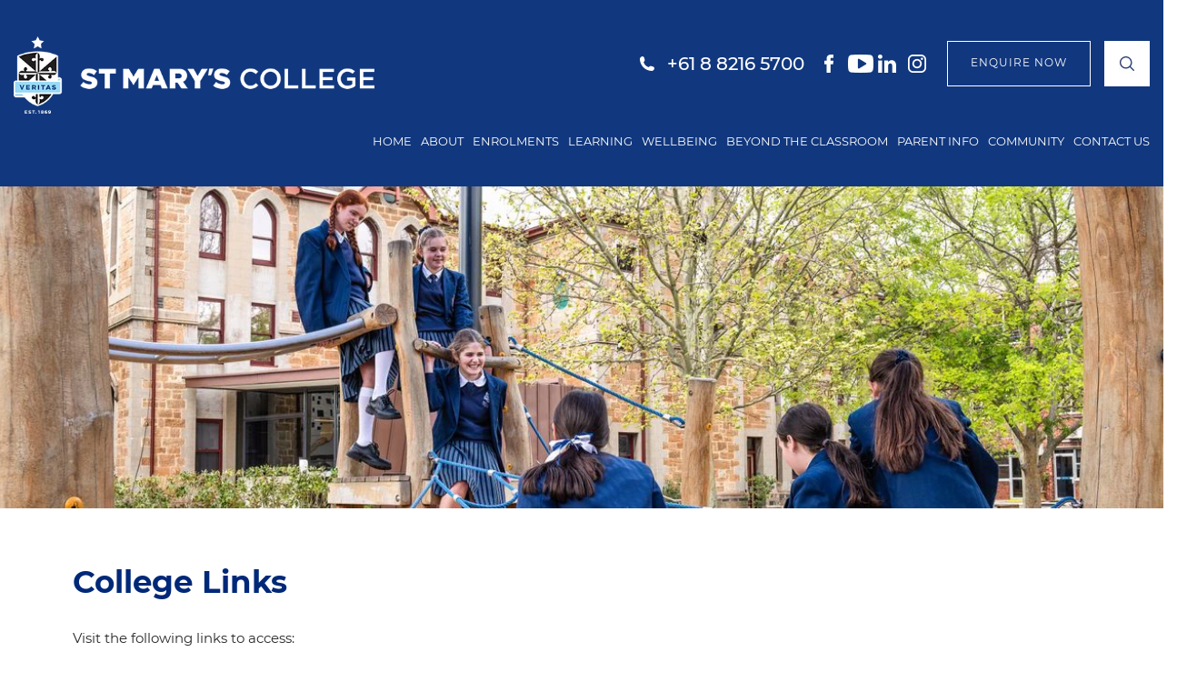

--- FILE ---
content_type: text/html; charset=UTF-8
request_url: https://www.stmarys.sa.edu.au/college-links.html
body_size: 11365
content:
<!DOCTYPE html><html lang="en" class=" twc-no-js"><head><meta http-equiv="Content-Language" content="en_AU" ><meta property="og:title" content="College Links | St Mary's College" ><meta name="description" content="COLLEGE LINKS" ><meta property="og:description" content="COLLEGE LINKS" ><meta property="og:url" content="https://www.stmarys.sa.edu.au/college-links.html" ><meta http-equiv="Content-Type" content="text/html; charset=utf-8" ><meta http-equiv="X-UA-Compatible" content="IE=edge" ><meta name="viewport" content="width=device-width, initial-scale=1" ><meta http-equiv="pragma" content="no-cache" ><meta name="keywords" content="" ><meta name="location" content="AU" ><meta name="robots" content="INDEX, FOLLOW" ><meta property="og:site_name" content="St Mary's College Adelaide" ><meta property="fb:admins" content="StMarysCollegeAdelaide" ><link href="https://www.stmarys.sa.edu.au/college-links.html" rel="canonical" ><link href="/favicon.ico" rel="shortcut icon" ><link href="/rss.xml" rel="alternate" type="application/rss+xml" title="RSS" ><link href="https://assets.cdn.thewebconsole.com/" rel="dns-prefetch" ><link href="https://assets.cdn.thewebconsole.com/" rel="preconnect" crossorigin="1" ><link href="/baseapp/min/?f=/css/web/global.css,/css/responsive/page.css&amp;version=7.0.2z8" media="print" rel="stylesheet" type="text/css" onload='this.media="screen";this.onload=null;'><noscript><link media="screen" href='/baseapp/min/?f=/css/web/global.css,/css/responsive/page.css&version=7.0.2z8' rel='stylesheet'/></noscript><style type="text/css" media="screen"><!--
.twc-nopadding{padding:0!important}.twc-nomargin{margin:0!important}.twc-pull-right{float:right!important}.twc-pull-left{float:left!important}.twc-flexed-sm{display:flex;display:-webkit-box;display:-moz-box;display:-ms-flexbox;display:-webkit-flex}.twc-flexed-sm-row{flex-wrap:wrap;flex-direction:row}.twc-bg-image-cover,.twc-bg-cover-img-container{background-repeat:no-repeat;background-size:cover;background-clip:content-box;-webkit-background-size:cover;-moz-background-size:cover;-o-background-size:cover}.twc-bg-cover-img-container img.twc-flex-img{visibility:hidden}.img-wrapper-container.twc-align-right img.img-responsive{float:right!important}.img-wrapper-container.twc-align-center img.img-responsive{margin:0 auto!important}.twc-section-row .twc-section-col-inner{width:100%}.twc-section-row.twc-flexed .twc-section-col{display:flex;display:-webkit-box;display:-moz-box;display:-ms-flexbox;display:-webkit-flex}.twc-grid-row .twc-grid-col-inner{width:100%}.twc-grid-row .sec-md{padding-top:0;padding-bottom:0}.twc-grid-row.twc-flexed .twc-grid-col{display:flex;display:-webkit-box;display:-moz-box;display:-ms-flexbox;display:-webkit-flex}.twc-btngroup-container a.twc-btn.btn-hoverable:hover span.maintext,.twc-btngroup-container a.twc-btn.btn-hoverable span.hoverText{display:none!important;visibility:hidden!important}.twc-btngroup-container a.twc-btn.btn-hoverable:hover span.hoverText{display:inline-block!important;visibility:visible!important}.twc-btngroup-container .btn-group-align-right{text-align:right}.twc-btngroup-container .btn-group-align-center{text-align:center}.twc-btngroup-container a.twc-btn{overflow:hidden}.twc-btngroup-container a.twc-btn span.btntext{white-space:normal}div.twc-tabgroup-container div.twc-tab-content{border:none;padding:15px}div.twc-tabgroup-container div.twc-tab-content-list.slick-slider{user-select:auto;-webkit-user-select:auto}div.twc-tabgroup-container div.twc-tab-content-list{border:solid 1px #eee;border-width:0 1px 1px}div.twc-tabgroup-container div.twc-tab-title-list-container{border:solid 1px #eee;border-width:0 0 1px}div.twc-tabgroup-container div.twc-tab-title.twc-tab-active{background:#fff!important;margin-bottom:-1px}div.twc-tabgroup-container div.twc-tab-title{display:inline-block;vertical-align:middle;background:#f3f3f3;border:solid 1px #eee;border-width:1px 1px 0;padding:8px;text-align:center;cursor:pointer}div.twc-tabgroup-container div.twc-tab-title a{color:#337ab7}div.twc-tabgroup-container div.twc-tab-title a:hover{text-decoration:none}div.twc-tabgroup-container .twc-tab-title-list-container .slick-arrow{background:#ccc;z-index:1;font-size:12px;color:#fff;line-height:0;font-family:Arial;font-weight:700;background-image:none}div.twc-tabgroup-container .twc-tab-title-list-container .slick-prev{left:0}div.twc-tabgroup-container .twc-tab-title-list-container .slick-next{right:0}div.twc-tabgroup-container .twc-tab-title-list-container .slick-next.slick-disabled,div.twc-tabgroup-container .twc-tab-title-list-container .slick-prev.slick-disabled{opacity:0}div.twc-tabgroup-container.layout-title-fit .twc-tab-title-list-container{display:table;width:100%;table-layout:fixed}div.twc-tabgroup-container.layout-title-fit .twc-tab-title-list-container .twc-tab-title{display:table-cell;word-break:break-word}.twc-slidergroup-container .slide-content{min-height:100%}.twc-slidergroup-container .twc-flexed-slide > .slide-content{width:100%}.twc-slidergroup-container .twc-slider-arrow{background:#ccc;height:20px;border-radius:10px;color:#000;font-weight:700}.twc-slidergroup-container .twc-slider-arrow.twc-slider-arrow-left:before{content:'<';color:inherit;font-size:14px;font-family:inherit}.twc-slidergroup-container .twc-slider-arrow.twc-slider-arrow-right:before{content:'>';color:inherit;font-size:14px;font-family:inherit}.twc-slidergroup-container .twc-slider-arrow:hover,.twc-slidergroup-container .twc-slider-arrow:focus{color:#000}.twc-slider-content-list.twc-slider-init{white-space:nowrap;overflow-y:hidden}.twc-slider-content-list.twc-slider-init > .twc-slider-content{display:inline-block;vertical-align:top;white-space:normal}.twc-slider-content-list.twc-slider-init.twc-slider-flexed{display:-moz-flex;display:-webkit-flex;display:-ms-flex;display:flex}.twc-slider-content-list.twc-slider-init.twc-slider-flexed > .twc-slider-content{-webkit-flex:0 0 auto;-ms-flex:0 0 auto;flex:0 0 auto;max-width:100%}.twc-no-js .lazyload:not([data-bg]){display:none!important}img.lazyload:not([src]){visibility:hidden!important}@media (min-width: 768px){.twc-hide-desktop{display:none!important;visibility:hidden!important}.twc-flexed.twc-flexed-reverse{flex-direction:row-reverse}.twc-pull-right{clear:right!important}.twc-pull-left{clear:left!important}.twc-flexed .container-empty{min-height:200px}.section-container-inner.twc-bg-scroll-parallax,.grid-container-inner.twc-bg-scroll-parallax{background-attachment:scroll}}@media (min-width: 992px){.sso-container{max-width:450px}.section-container-inner.twc-bg-scroll-parallax,.grid-container-inner.twc-bg-scroll-parallax{background-attachment:fixed}.twc-flexed{display:flex;display:-webkit-box;display:-moz-box;display:-ms-flexbox;display:-webkit-flex}.twc-flexed.twc-flexed-reverse{flex-direction:row-reverse}.twc-flexed.twc-flexed-reverse .twc-pull-right{clear:right!important}.twc-flexed.twc-flexed-reverse .twc-pull-left{clear:left!important}.container-fixed-content .twc-section-row{width:970px;margin-right:auto;margin-left:auto}.twc-md-nopadding-left{padding-left:0!important}.twc-md-nopadding-right{padding-right:0!important}}@media (min-width: 1200px){.container-fixed-content .twc-section-row{width:1170px}}@media (max-width: 767px){.twc-hide-mobile{display:none!important;visibility:hidden!important}}.container.cmsbody,#defaultTwcPageContainer,.container-fluid.columns .container,.container.columns .container{margin-right:auto;margin-left:auto;padding-left:0;padding-right:0;width:100%!important}.container-fluid.columns .col-md-12{padding-left:0;padding-right:0}#cmsbody .passwordProtectedPage{margin:0 auto}.divider-container hr{margin-top:0;margin-bottom:0}img-comparison-slider svg{width:6rem}img-comparison-slider .before,img-comparison-slider .comparehandle{display:none}img-comparison-slider.rendered .before,img-comparison-slider.rendered .comparehandle{display:inherit}.twc-no-js img-comparison-slider{display:table;width:100%}.twc-no-js img-comparison-slider figure{display:table-cell!important;width:50%;vertical-align:top}@media (min-width: 992px){.row-100 > .col-md-12,.row-100 > .col-md-11,.row-100 > .col-md-10{width:100%}.row-100 > .col-md-9{width:90%}.row-100 > .col-md-8{width:80%}.row-100 > .col-md-7{width:70%}.row-100 > .col-md-6{width:60%}.row-100 > .col-md-5{width:50%}.row-100 > .col-md-4{width:40%}.row-100 > .col-md-3{width:30%}.row-100 > .col-md-2{width:20%}.row-100 > .col-md-1{width:10%}}
--></style><title>College Links | St Mary's College</title><link href="https://assets.cdn.thewebconsole.com/S3WEB4810/l/css-bundle3.min.css" rel="stylesheet" type="text/css"><script src="https://assets.cdn.thewebconsole.com/S3WEB4810/l/js-bundle.min.js" type="text/javascript"></script><script type="text/javascript">
	var _rys = jQuery.noConflict();
	_rys("document").ready(function(){	
		_rys(window).scroll(function () {
			if (_rys(this).scrollTop() > 105) {
				_rys('.header-abs-menu').addClass("f-nav");
				_rys('.header-abs-top').addClass("f-lang");
			} else {
				_rys('.header-abs-menu').removeClass("f-nav");
				_rys('.header-abs-top').removeClass("f-lang");
			}
		});
	});
</script><!-- Facebook Pixel Code --><script>

!function(f,b,e,v,n,t,s)

{if(f.fbq)return;n=f.fbq=function(){n.callMethod?

n.callMethod.apply(n,arguments):n.queue.push(arguments)};

if(!f._fbq)f._fbq=n;n.push=n;n.loaded=!0;n.version='2.0';

n.queue=[];t=b.createElement(e);t.async=!0;

t.src=v;s=b.getElementsByTagName(e)[0];

s.parentNode.insertBefore(t,s)}(window,document,'script',

'https://connect.facebook.net/en_US/fbevents.js');

fbq('init', '786776155047047');

fbq('track', 'PageView');

</script><noscript><img height="1" width="1" src="https://www.facebook.com/tr?id=786776155047047&amp;ev=PageView&amp;noscript=1"></noscript><!-- End Facebook Pixel Code --><style>body{background-color:#FFFFFF;color:#666666;font-family:Montserrat;font-size:14px;line-height:150%;letter-spacing:normal;text-align:left;}h1{color:#002878;font-family:Montserrat;font-size:34px;font-style:normal;font-weight:700;line-height:125%;letter-spacing:normal;text-align:left;text-indent:0;}h2{color:#002878;font-family:Montserrat;font-size:24px;line-height:125%;letter-spacing:0;text-indent:0;}h3{color:#002878;font-family:Montserrat;font-size:18px;font-weight:normal;line-height:125%;letter-spacing:0;text-indent:0;}h4{color:#002878;font-family:Montserrat;font-size:16px;line-height:auto;letter-spacing:0;text-indent:0;}h5{color:#333333;font-family:initial;font-size:0.83em;font-style:normal;font-weight:normal;line-height:auto;letter-spacing:0;text-align:left;text-indent:0;}h6{font-family:initial;font-size:0.80em;font-style:normal;font-weight:normal;line-height:inherit;letter-spacing:0;text-align:left;text-indent:0;}.btn,.twc-btn-group .twc-btn{color:#A5D9F5;background-color:#002878;border-style:solid;border-width:0px;border-radius:0px;-webkit-border-radius:0px;-moz-border-radius:0px;padding-top:20px;padding-bottom:20px;padding-left:60px;padding-right:60px;margin-top:0px;margin-bottom:0px;margin-left:0px;margin-right:0px;font-family:Montserrat;font-size:16px;font-style:normal;font-weight:bold;line-height:100%;letter-spacing:0;text-align:center;text-decoration:none;}.btn span,.twc-btn-group .twc-btn span.btntext{color:#A5D9F5;font-family:Montserrat;font-size:16px;font-style:normal;font-weight:bold;line-height:100%;letter-spacing:0;text-align:center;text-decoration:none;}.btn:hover{color:#002878;background-color:#A5D9F5;}.twc-btn-group .twc-btn:hover{background-color:#A5D9F5;}.twc-btn-group .twc-btn:hover span.btntext{color:#002878;}.twc-btn-group>.twc-btn:first-child:not(:last-child):not(.dropdown-toggle),.twc-btn-group>.twc-btn:last-child:not(:first-child):not(.dropdown-toggle),.twc-btn-group>.twc-btn:not(:first-child):not(:last-child):not(.dropdown-toggle){border-radius:0px;-webkit-border-radius:0px;-moz-border-radius:0px;}.image-module-container .img-wrapper-container div{padding-top:0px;padding-bottom:0px;padding-left:0px;padding-right:0px;}.textimage .caption{padding-top:0px;padding-bottom:0px;padding-left:0px;padding-right:0px;}div.columns.parallax-section,div.container-fixed-content.parallax-section{background-attachment:fixed;background-size:100%;}a { color:#1D4289;}a:hover { color:#97DAF8;}@media only screen and (max-width: 767px){h2{line-height:125%;}}</style><script type="text/twc-module" id="___twcgtmscript" class="twc-lazyload" data-run-on="device">
    //<!--
(function(w,d,s,l,i){w[l]=w[l]||[];w[l].push({'gtm.start':
new Date().getTime(),event:'gtm.js'});var f=d.getElementsByTagName(s)[0],
j=d.createElement(s),dl=l!='dataLayer'?'&l='+l:'';j.async=true;j.src=
'https://www.googletagmanager.com/gtm.js?id='+i+dl;f.parentNode.insertBefore(j,f);
})(window,document,'script','dataLayer','GTM-NVS2KQSW');    //--></script><script type="text/javascript">
    //<!--
if(document.documentElement){document.documentElement.classList.remove("twc-no-js");document.documentElement.classList.add("twc-js")}!function(e,t,o){var s;e.document&&e.document.createElement&&((s=e.TOOLBOX||{}).staticBase=s.staticBase||o,(e.TOOLBOX=s).loadModules&&"function"==typeof s.loadModules&&s.loadModulesVersion||(s._loadModules||(s._loadModules=[]),s.loadModules=function(){s._loadModules.push(arguments)},o=document.getElementsByTagName("script"),e=document.createElement("script"),t.match(/[?&]version=([^&]+)/)&&(s.releaseVersion=t.match(/[?&]version=([^&]+)/)[1]),e.setAttribute("src",t),e.setAttribute("type","text/javascript"),o[0].parentNode.appendChild(e)))}(window,"/baseapp/scripts/web/lm.min.js?version=7.0.2z8","https://assets.cdn.thewebconsole.com/static");
var twcInitLmModules=[];if(document.documentElement&&document.documentElement.getAttribute('data-lm'))twcInitLmModules=document.documentElement.getAttribute('data-lm').split(' ')
TOOLBOX.loadModules(['visitorTracking','twcLazyLoad'].concat(twcInitLmModules));    //--></script><script type="text/javascript" src="/baseapp/min/?f=/scripts/domload.js,/scripts/web/general_scripts.js&amp;version=7.0.2z8"></script><script type="text/twc-module" id="gtm" class="twc-lazyload" data-run-on="device">
    //<!--
(function(e,t,a,n,g,o){
e[n]=e[n]||[],e[o]||(e[o]=function(){e[n].push(arguments)}),o=t.getElementsByTagName(a)[0],
a=t.createElement(a),g=g?"?id="+g:"",a.src=
"https://www.googletagmanager.com/gtag/js"+g,o.parentNode.insertBefore(a,o)
})(window,document,"script","dataLayer",'G-5PV9GLQ5FG',"gtag");
gtag('js',new Date());gtag('config','G-5PV9GLQ5FG');gtag('config','G-H892Y569CZ',{"groups":"twc","user_properties":{"twc_website_id":"4810"}});    //--></script></head><body style="margin:0px; text-align:left;"><a name="top" id="top"></a><header class="m-height-in"><div class="header-abs-top"><div class="container-fluid"><div class="row"><div class="col-lg-4 col-md-4 hidden-sm hidden-xs wow fadeInLeft"><div class="logo"><a href="/" title=""><img src="https://assets.cdn.thewebconsole.com/S3WEB4810/l/logo3.png" alt=""></a></div></div><div class="col-lg-8 col-md-8 col-sm-12 col-xs-12 wow fadeInUp"><div class="t-section"><div class="t-phone"><a href="tel:61882165700" title="">+61 8 8216 5700</a></div><div class="social wow fadeInUp"><ul class="sociallinks"><li class="sociallink facebook"><a class="facebook" href="https://www.facebook.com/StMarysCollegeAdelaide" target="_blank" title="Facebook">facebook</a></li><li class="sociallink youtube"><a class="youtube" href="https://www.youtube.com//channel/UC-46O9e9Bw4iW4PIQ2SenGQ/featured?view_as=subscriber" target="_blank" title="YouTube">youtube</a></li><li class="sociallink linkedin"><a class="linkedin" href="https://www.linkedin.com/school/st-mary-s-college-adelaide/" target="_blank" title="Linked In">linkedin</a></li><li class="sociallink instagram"><a class="instagram" href="https://instagram.com/stmaryscollegeadelaide" target="_blank" title="Instagram">instagram</a></li></ul><div class="clearfloat"></div></div><div class="btn-enquire"><a href="/enquire-now.html" title="">ENQUIRE NOW</a></div><div class="t-search"><a href="/process/actions/search.html" title=""><img src="https://assets.cdn.thewebconsole.com/S3WEB4810/l/icn-t-search3.gif" alt=""></a></div></div><div class="language-translate"><div id="google_translate_element"></div><script type="text/javascript">
              function googleTranslateElementInit() {
                new google.translate.TranslateElement({pageLanguage: 'en'}, 'google_translate_element');
              }
            </script><script type="text/javascript" src="//translate.google.com/translate_a/element.js?cb=googleTranslateElementInit"></script></div></div><div class="clearfloat"></div></div></div></div><div class="header-abs-menu"><div class="container-fluid"><div class="row"><div class="col-lg-3 col-md-3 col-sm-12 col-xs-12 wow fadeInLeft"><div class="logo logo-menu"><a href="/" title=""><img src="https://assets.cdn.thewebconsole.com/S3WEB4810/l/logo3.png" alt=""></a></div></div><div class="col-lg-9 col-md-9 col-sm-12 col-xs-12 mob-menu"><div class="menu wow fadeInUp"><div class="top navbar navbar-default yamm navbar-inverse navbar-static-top"><div class="navbar-header"><button type="button" class="navbar-toggle collapsed" data-toggle="collapse" data-target="#navbar" aria-expanded="false" aria-controls="navbar"><span class="sr-only">Toggle navigation</span><span class="icon-bar"></span><span class="icon-bar"></span><span class="icon-bar"></span></button></div><div id="navbar" class="navbar-collapse collapse col-xs-12"><ul class="nav navbar-nav" id="sm7058"><li class="menu-item"><a target="_self" href="/home.html" class="qmitem-m" id="menu-item-127294">Home</a></li><li class="menu-item dropdown"><a href="javascript:void(0)" class="qmparent qmitem-m" id="menu-item-127298" data-toggle="dropdown">About</a><ul class="dropdown-menu"><li class="menu-item"><a target="_self" href="/about-st-mary-s-college.html" class="qmitem-s" id="menu-item-131814">About</a></li><li class="menu-item"><a target="_self" href="/why-choose-a-girls--school-.html" class="qmitem-s" id="menu-item-279909">Why Choose a Girls' School?</a></li><li class="menu-item"><a target="_self" href="/principal-s-welcome.html" class="qmitem-s" id="menu-item-127770">Principal's Welcome</a></li><li class="menu-item"><a target="_self" href="/strategic-plan-2025-2029.html" class="qmitem-s" id="menu-item-276382">Strategic Plan</a></li><li class="menu-item"><a target="_self" href="/performance-report.html" class="qmitem-s" id="menu-item-127798">Performance Report</a></li><li class="menu-item"><a target="_self" href="/governance.html" class="qmitem-s" id="menu-item-269534">Governance</a></li><li class="menu-item"><a target="_self" href="/reconciliation-in-action.html" class="qmitem-s" id="menu-item-283752">Reconciliation in Action</a></li><li class="menu-item"><a target="_self" href="/child-safeguarding.html" class="qmitem-s" id="menu-item-277903">Child Safeguarding</a></li><li class="menu-item"><a target="_self" href="/employment-opportunities.html" class="qmitem-s" id="menu-item-127846">Employment Opportunities</a></li></ul></li><li class="menu-item dropdown"><a href="javascript:void(0)" class="qmparent qmitem-m" id="menu-item-127566" data-toggle="dropdown">Enrolments</a><ul class="dropdown-menu"><li class="menu-item"><a target="_blank" href="https://enrol.stmarys.sa.edu.au/application-for-enrolment/start" class="qmitem-s" id="menu-item-268718">Enrol Now</a></li><li class="menu-item"><a target="_self" href="/enrolment-information.html" class="qmitem-s" id="menu-item-127810">Enrolment Information</a></li><li class="menu-item"><a target="_self" href="/college-tours.html" class="qmitem-s" id="menu-item-127814">College Tours</a></li><li class="menu-item"><a target="_self" href="/college-fees.html" class="qmitem-s" id="menu-item-151146">College Fees</a></li></ul></li><li class="menu-item dropdown"><a href="javascript:void(0)" class="qmparent qmitem-m" id="menu-item-127314" data-toggle="dropdown">Learning</a><ul class="dropdown-menu"><li class="menu-item"><a target="_self" href="/junior-school.html" class="qmitem-s" id="menu-item-127598">Junior School</a></li><li class="menu-item"><a target="_self" href="/middle-school.html" class="qmitem-s" id="menu-item-127602">Middle School</a></li><li class="menu-item"><a target="_self" href="/senior-school.html" class="qmitem-s" id="menu-item-127606">Senior School</a></li><li class="menu-item"><a target="_self" href="/curriculum-information.html" class="qmitem-s" id="menu-item-172350">Curriculum Handbook</a></li><li class="menu-item"><a target="_self" href="/visible-learning.html" class="qmitem-s" id="menu-item-279467">Visible Learning</a></li><li class="menu-item"><a target="_self" href="/sace-results.html" class="qmitem-s" id="menu-item-262574">SACE Results</a></li><li class="menu-item dropdown dropdown-submenu"><a target="_self" href="/archive/z-archive-performing-arts.html" class="qmparent qmitem-s" id="menu-item-268394" data-toggle="dropdown">Creative Arts</a><ul class="dropdown-menu"><li class="menu-item"><a target="_self" href="/performance-music.html" class="qmitem-s" id="menu-item-127826">Performance Music</a></li><li class="menu-item"><a target="_self" href="/performing-arts.html" class="qmitem-s" id="menu-item-127830">Performing Arts</a></li><li class="menu-item"><a target="_self" href="/visual-arts.html" class="qmitem-s" id="menu-item-268393">Visual Arts</a></li></ul></li><li class="menu-item"><a target="_self" href="/specialist-netball-program.html" class="qmitem-s" id="menu-item-268763">Specialist Netball Program</a></li><li class="menu-item"><a target="_self" href="/outdoor-education.html" class="qmitem-s" id="menu-item-268396">Outdoor Education</a></li><li class="menu-item"><a target="_self" href="/susan-sullivan-library.html" class="qmitem-s" id="menu-item-149298">Susan Sullivan Library</a></li><li class="menu-item"><a target="_self" href="/career-tools.html" class="qmitem-s" id="menu-item-269539">Career Tools</a></li></ul></li><li class="menu-item dropdown"><a href="javascript:void(0)" class="qmparent qmitem-m" id="menu-item-279377" data-toggle="dropdown">Wellbeing</a><ul class="dropdown-menu"><li class="menu-item"><a target="_self" href="/wellbeing-centre.html" class="qmitem-s" id="menu-item-269515">Wellbeing Centre</a></li><li class="menu-item"><a target="_self" href="/wrap-program.html" class="qmitem-s" id="menu-item-279378">WRAP Program</a></li><li class="menu-item"><a target="_self" href="/swag.html" class="qmitem-s" id="menu-item-279380">SWAG</a></li><li class="menu-item"><a target="_self" href="/social-work-team.html" class="qmitem-s" id="menu-item-279379">Social Work Team</a></li></ul></li><li class="menu-item dropdown"><a href="javascript:void(0)" class="qmparent qmitem-m" id="menu-item-127574" data-toggle="dropdown">Beyond the Classroom</a><ul class="dropdown-menu"><li class="menu-item"><a target="_self" href="/podcast.html" class="qmitem-s" id="menu-item-264557">Podcast</a></li><li class="menu-item"><a target="_self" href="/innovation---entrepreneurship.html" class="qmitem-s" id="menu-item-269526">Innovation &amp; Entrepreneurship</a></li><li class="menu-item"><a target="_self" href="/the-golden-thread-animation.html" class="qmitem-s" id="menu-item-279364">The Golden Thread Animation</a></li><li class="menu-item"><a target="_self" href="/become-project.html" class="qmitem-s" id="menu-item-278777">BECOME Project</a></li><li class="menu-item"><a target="_self" href="/immersion-programs.html" class="qmitem-s" id="menu-item-247403">Immersion Programs</a></li><li class="menu-item"><a target="_self" href="/service-learning.html" class="qmitem-s" id="menu-item-127614">Service Learning</a></li><li class="menu-item dropdown dropdown-submenu"><a target="_self" href="/z-archive-student-leadership2.html" class="qmparent qmitem-s" id="menu-item-268397" data-toggle="dropdown">Student Leadership</a><ul class="dropdown-menu"><li class="menu-item"><a target="_self" href="/student-leadership.html" class="qmitem-s" id="menu-item-276628">Student Leadership</a></li><li class="menu-item"><a target="_self" href="/justice.html" class="qmitem-s" id="menu-item-127590">Justice</a></li><li class="menu-item"><a target="_self" href="/big-sister-program.html" class="qmitem-s" id="menu-item-268399">Big Sister Program</a></li><li class="menu-item"><a target="_self" href="/ministry-team.html" class="qmitem-s" id="menu-item-269517">Ministry Team</a></li></ul></li></ul></li><li class="menu-item dropdown"><a href="javascript:void(0)" class="qmparent qmitem-m" id="menu-item-279376" data-toggle="dropdown">Parent Info</a><ul class="dropdown-menu"><li class="menu-item"><a target="_self" href="/parent-handbook.html" class="qmitem-s" id="menu-item-279137">Parent Handbook</a></li><li class="menu-item"><a target="_self" href="/college-newsletter.html" class="qmitem-s" id="menu-item-127790">College Newsletter</a></li><li class="menu-item"><a target="_self" href="/uniform-shop.html" class="qmitem-s" id="menu-item-127778">Uniform Shop</a></li><li class="menu-item"><a target="_self" href="/canteen.html" class="qmitem-s" id="menu-item-127782">Canteen</a></li><li class="menu-item"><a target="_self" href="/out-of-school-hours-care.html" class="qmitem-s" id="menu-item-127774">Out of School Hours Care</a></li><li class="menu-item"><a target="_self" href="/campion-resource-list.html" class="qmitem-s" id="menu-item-278278">Campion Resource List</a></li><li class="menu-item"><a target="_self" href="/bring-your-own-device--byod-.html" class="qmitem-s" id="menu-item-278222">BYOD</a></li><li class="menu-item"><a target="_self" href="/student-services-office.html" class="qmitem-s" id="menu-item-127786">Student Services Office</a></li></ul></li><li class="menu-item dropdown"><a href="javascript:void(0)" class="qmparent qmitem-m" id="menu-item-264556" data-toggle="dropdown">Community</a><ul class="dropdown-menu"><li class="menu-item"><a target="_self" href="/events---term-dates.html" class="qmitem-s" id="menu-item-127594">Events &amp; Term Dates</a></li><li class="menu-item"><a target="_self" href="/old-scholar-news.html" class="qmitem-s" id="menu-item-262920">Old Scholar News</a></li></ul></li><li class="menu-item dropdown"><a href="javascript:void(0)" class="qmparent qmitem-m" id="menu-item-268548" data-toggle="dropdown">Contact Us</a><ul class="dropdown-menu"><li class="menu-item"><a target="_self" href="/contact-us.html" class="qmitem-s" id="menu-item-127310">Contact Us</a></li><li class="menu-item"><a target="_self" href="/college-links.html" class="qmitem-s" id="menu-item-139394">College Links</a></li><li class="menu-item"><a target="_self" href="/faq.html" class="qmitem-s" id="menu-item-277905">FAQ</a></li></ul></li></ul></div><div class="clearfloat"></div></div></div></div><div class="clearfloat"></div></div></div></div></header><section class="main-con-bg"><div class="container-fluid"><div class="row"><div id="cmsbody" class="wow fadeInUp"><div id="defaultTwcPageContainer" class="container-empty twc-container"><div class="column" style="position:relative;" id="efb891652"><div id="section-container-efb891652" class="section-container"><style>#section-container-efb891652 .sec-md{padding:0px 0px;}</style><div class="section-container-inner container-fluid columns lazyload" data-bg="" style="padding: 0px;"><div class="row twc-section-row"><div class="col-md-12 col-xs-12 sec-md twc-flexed-child column twc-section-col column-1" id="efb891652-container-1"><div class="twc-container twc-section-col-inner container-empty lazyload" data-bg=""><div class="image" style="position:relative;" id="eca3d414d"><div class="image-module-container" id="image-module-container-eca3d414d"><div><style>#image-module-container-eca3d414d img{opacity:1;-ms-filter:"progid:DXImageTransform.Microsoft.Alpha(Opacity=100)";filter:alpha(opacity=100);}#image-module-container-eca3d414d img:hover{opacity:1;-ms-filter:"progid:DXImageTransform.Microsoft.Alpha(Opacity=100)";filter:alpha(opacity=100);}</style><div class="img-wrapper-container"><div class="mediabox"><img class="col-img img-responsive twc-flex-img  lazyload" title="" alt="" style="max-width:100%" width="8000" height="2167" src="https://assets.cdn.thewebconsole.com/S3WEB4810/images/Page-Banners27.jpg?m=b183964d3834c051e2677f70269e4219&amp;lqip(10)" loading="lazy" role="presentation" data-src="https://assets.cdn.thewebconsole.com/S3WEB4810/images/Page-Banners27.jpg?m=b183964d3834c051e2677f70269e4219" data-srcset="https://assets.cdn.thewebconsole.com/S3WEB4810/images/Page-Banners27.jpg?m=b183964d3834c051e2677f70269e4219&amp;geometry(480&gt;) 480w, https://assets.cdn.thewebconsole.com/S3WEB4810/images/Page-Banners27.jpg?m=b183964d3834c051e2677f70269e4219&amp;geometry(640&gt;) 640w, https://assets.cdn.thewebconsole.com/S3WEB4810/images/Page-Banners27.jpg?m=b183964d3834c051e2677f70269e4219&amp;geometry(768&gt;) 768w, https://assets.cdn.thewebconsole.com/S3WEB4810/images/Page-Banners27.jpg?m=b183964d3834c051e2677f70269e4219&amp;geometry(1024&gt;) 1024w, https://assets.cdn.thewebconsole.com/S3WEB4810/images/Page-Banners27.jpg?m=b183964d3834c051e2677f70269e4219&amp;geometry(1280&gt;) 1280w, https://assets.cdn.thewebconsole.com/S3WEB4810/images/Page-Banners27.jpg?m=b183964d3834c051e2677f70269e4219&amp;geometry(1920&gt;) 1920w"><noscript><img alt="" class="col-img img-responsive twc-flex-img " height="2167" loading="lazy" role="presentation" src="https://assets.cdn.thewebconsole.com/S3WEB4810/images/Page-Banners27.jpg?m=b183964d3834c051e2677f70269e4219" style="max-width:100%" title="" width="8000" srcset="https://assets.cdn.thewebconsole.com/S3WEB4810/images/Page-Banners27.jpg?m=b183964d3834c051e2677f70269e4219&geometry(480>) 480w, https://assets.cdn.thewebconsole.com/S3WEB4810/images/Page-Banners27.jpg?m=b183964d3834c051e2677f70269e4219&geometry(640>) 640w, https://assets.cdn.thewebconsole.com/S3WEB4810/images/Page-Banners27.jpg?m=b183964d3834c051e2677f70269e4219&geometry(768>) 768w, https://assets.cdn.thewebconsole.com/S3WEB4810/images/Page-Banners27.jpg?m=b183964d3834c051e2677f70269e4219&geometry(1024>) 1024w, https://assets.cdn.thewebconsole.com/S3WEB4810/images/Page-Banners27.jpg?m=b183964d3834c051e2677f70269e4219&geometry(1280>) 1280w, https://assets.cdn.thewebconsole.com/S3WEB4810/images/Page-Banners27.jpg?m=b183964d3834c051e2677f70269e4219&geometry(1920>) 1920w"/></noscript></div></div><div class="clearfix"></div></div></div></div></div></div></div></div></div></div><div class="spacer" style="position:relative;" id="ed00c6ca2"><style>@media (max-width:767px){div#ed00c6ca2 > .spacer-container{height:30px !important;}}</style><div class="spacer-container resizable" style="height: 60px;"></div></div><div class="column" style="position:relative;" id="e7d6d376c"><div id="section-container-e7d6d376c" class="section-container"><style>#section-container-e7d6d376c .sec-md{padding:0px 30px;}</style><div class="section-container-inner container columns lazyload" data-bg="" style="padding: 0px 10px;"><div class="row twc-section-row"><div class="col-xs-12 sec-md twc-flexed-child column twc-section-col column-1 col-md-6" id="e7d6d376c-container-1"><div class="twc-container twc-section-col-inner container-empty lazyload" data-bg=""><div class="heading" style="position:relative;" id="e1396612d"><div class="header-component"><h1 style="display:inline-block;margin:0px;padding:0px;background:none;text-indent:0;border:0;">College Links</h1></div></div><div class="spacer" style="position:relative;" id="eb2b7bd91"><style>@media (max-width:767px){div#eb2b7bd91 > .spacer-container{height:30px !important;}}</style><div class="spacer-container resizable" style="height: 30px;"></div></div><div class="text" style="position:relative;" id="e6b8edb15"><div id="text-module-container-e6b8edb15" class="text-module-container"><div>Visit the following links to access:</div></div></div></div></div><div class="col-xs-12 sec-md twc-flexed-child column twc-section-col column-2 col-md-6" id="e7d6d376c-container-2"><div class="twc-container twc-section-col-inner container-empty lazyload" data-bg=""></div></div></div></div></div></div><div class="spacer" style="position:relative;" id="eaeb77f8e"><style>@media (max-width:767px){div#eaeb77f8e > .spacer-container{height:30px !important;}}</style><div class="spacer-container resizable" style="height: 30px;"></div></div><div class="column" style="position:relative;" id="e4521da3a"><div id="section-container-e4521da3a" class="section-container"><style>#section-container-e4521da3a .sec-md{padding:0px 30px;}</style><div class="section-container-inner container columns lazyload" data-bg="" style="padding: 0px 10px;"><div class="row twc-section-row"><div class="col-xs-12 sec-md twc-flexed-child column twc-section-col column-1 col-md-6" id="e4521da3a-container-1"><div class="twc-container twc-section-col-inner container-empty lazyload" data-bg=""><div class="buttongroup" style="position:relative;" id="ea1dce5ec"><div class="twc-btngroup-container" id="twc-btngroup-container-ea1dce5ec"><style id="twc-btngroup-override-style-ea1dce5ec">#twc-btngroup-container-ea1dce5ec a.twc-btn{padding-left:20px;padding-right:20px;padding-bottom:20px;padding-top:20px;background-color:#97DAF8;text-align:center;}#twc-btngroup-container-ea1dce5ec a.twc-btn span.btntext{color:#FFFFFF;font-family:Montserrat;font-size:18px;font-weight:bold;}#twc-btngroup-container-ea1dce5ec a.twc-btn span.btnicon{color:#FFFFFF;font-size:18px;font-weight:bold;}</style><div class="row twc-btngroup-row twc-nomargin"><div class="twc-btngroup-col col-xs-12 twc-nopadding btn-group-align-center"><div class="twc-btn-group btn-group nomid btn-block btn-group-vertical" role="group"><a class="twc-btn btn btn-default btn-first btn-block" id="twc-btn-ea1dce5ec-0" role="button" aria-label="Student Email" href="https://login.microsoftonline.com/common/oauth2/authorize?client_id=00000002-0000-0ff1-ce00-000000000000&amp;redirect_uri=https%3a%2f%2foutlook.office365.com%2fowa%2f&amp;resource=00000002-0000-0ff1-ce00-000000000000&amp;response_mode=form_post&amp;response_type=code+id_token&amp;scope=openid&amp;msafed=0&amp;client-request-id=ec9519bf-24ee-41af-989a-0b489daddd95&amp;protectedtoken=true&amp;claims=%7b%22id_token%22%3a%7b%22xms_cc%22%3a%7b%22values%22%3a%5b%22CP1%22%5d%7d%7d%7d&amp;nonce=637322808378776404.25f2df03-6469-420a-88c0-33b5441f54cf&amp;state=DcsxEoAwCABBouNzMAgE8DlRh9bS70ux110DgLUspVEF3MSFOSjEw92UdOeR_CQJmtqJyjQx4iYUuYbqkUPvbPVu_f1m_wE" target="_blank"><span class="btntext maintext">Student Email</span></a></div></div></div></div></div><div class="spacer" style="position:relative;" id="e2d5bc81d"><style>@media (max-width:767px){div#e2d5bc81d > .spacer-container{height:30px !important;}}</style><div class="spacer-container resizable" style="height: 30px;"></div></div><div class="buttongroup" style="position:relative;" id="e46ec6b8e"><div class="twc-btngroup-container" id="twc-btngroup-container-e46ec6b8e"><style id="twc-btngroup-override-style-e46ec6b8e">#twc-btngroup-container-e46ec6b8e a.twc-btn{padding-left:20px;padding-right:20px;padding-bottom:20px;padding-top:20px;background-color:#97DAF8;text-align:center;}#twc-btngroup-container-e46ec6b8e a.twc-btn span.btntext{color:#FFFFFF;font-family:Montserrat;font-size:18px;font-weight:bold;}#twc-btngroup-container-e46ec6b8e a.twc-btn span.btnicon{color:#FFFFFF;font-size:18px;font-weight:bold;}</style><div class="row twc-btngroup-row twc-nomargin"><div class="twc-btngroup-col col-xs-12 twc-nopadding btn-group-align-center"><div class="twc-btn-group btn-group nomid btn-block btn-group-vertical" role="group"><a class="twc-btn btn btn-default btn-first btn-block" id="twc-btn-e46ec6b8e-0" role="button" aria-label="SEQTA Student Portal" href="https://learn.stmarys.sa.edu.au" target="_blank"><span class="btntext maintext">SEQTA Student Portal</span></a></div></div></div></div></div><div class="spacer" style="position:relative;" id="e129ac029"><style>@media (max-width:767px){div#e129ac029 > .spacer-container{height:30px !important;}}</style><div class="spacer-container resizable" style="height: 30px;"></div></div><div class="buttongroup" style="position:relative;" id="e3e1c868f"><div class="twc-btngroup-container" id="twc-btngroup-container-e3e1c868f"><style id="twc-btngroup-override-style-e3e1c868f">#twc-btngroup-container-e3e1c868f a.twc-btn{padding-left:20px;padding-right:20px;padding-bottom:20px;padding-top:20px;background-color:#97DAF8;text-align:center;}#twc-btngroup-container-e3e1c868f a.twc-btn span.btntext{color:#FFFFFF;font-family:Montserrat;font-size:18px;font-weight:bold;}#twc-btngroup-container-e3e1c868f a.twc-btn span.btnicon{color:#FFFFFF;font-size:18px;font-weight:bold;}</style><div class="row twc-btngroup-row twc-nomargin"><div class="twc-btngroup-col col-xs-12 twc-nopadding btn-group-align-center"><div class="twc-btn-group btn-group nomid btn-block btn-group-vertical" role="group"><a class="twc-btn btn btn-default btn-first btn-block" id="twc-btn-e3e1c868f-0" role="button" aria-label="Scootle" href="https://www.scootle.edu.au/ec/login.action;jsessionid=9B45B8131287C91A641FABB59ECBE251" target="_blank"><span class="btntext maintext">Scootle</span></a></div></div></div></div></div><div class="spacer" style="position:relative;" id="eadd6184f"><style>@media (max-width:767px){div#eadd6184f > .spacer-container{height:30px !important;}}</style><div class="spacer-container resizable" style="height: 30px;"></div></div><div class="buttongroup" style="position:relative;" id="ef0f5e55a"><div class="twc-btngroup-container" id="twc-btngroup-container-ef0f5e55a"><style id="twc-btngroup-override-style-ef0f5e55a">#twc-btngroup-container-ef0f5e55a a.twc-btn{padding-left:20px;padding-right:20px;padding-bottom:20px;padding-top:20px;background-color:#97DAF8;text-align:center;}#twc-btngroup-container-ef0f5e55a a.twc-btn span.btntext{color:#FFFFFF;font-family:Montserrat;font-size:18px;font-weight:bold;}#twc-btngroup-container-ef0f5e55a a.twc-btn span.btnicon{color:#FFFFFF;font-size:18px;font-weight:bold;}</style><div class="row twc-btngroup-row twc-nomargin"><div class="twc-btngroup-col col-xs-12 twc-nopadding btn-group-align-center"><div class="twc-btn-group btn-group nomid btn-block btn-group-vertical" role="group"><a class="twc-btn btn btn-default btn-first btn-block" id="twc-btn-ef0f5e55a-0" role="button" aria-label="Old Scholars" href="https://forms.office.com/Pages/ResponsePage.aspx?id=CTnDQPdWpU2bVFD30HqivM2FNIz7Lu1MuDW1kI9AR6dUN0ZQUE9KUEFCWjUwSlJUSEExQjdZN1lCMS4u" target="_blank"><span class="btntext maintext">Old Scholars</span></a></div></div></div></div></div><div class="spacer" style="position:relative;" id="e62217f6d"><style>@media (max-width:767px){div#e62217f6d > .spacer-container{height:30px !important;}}</style><div class="spacer-container resizable" style="height: 30px;"></div></div><div class="buttongroup" style="position:relative;" id="e16b6bb92"><div class="twc-btngroup-container" id="twc-btngroup-container-e16b6bb92"><style id="twc-btngroup-override-style-e16b6bb92">#twc-btngroup-container-e16b6bb92 a.twc-btn{padding-left:20px;padding-right:20px;padding-bottom:20px;padding-top:20px;background-color:#97DAF8;text-align:center;}#twc-btngroup-container-e16b6bb92 a.twc-btn span.btntext{color:#FFFFFF;font-family:Montserrat;font-size:18px;font-weight:bold;}#twc-btngroup-container-e16b6bb92 a.twc-btn span.btnicon{color:#FFFFFF;font-size:18px;font-weight:bold;}</style><div class="row twc-btngroup-row twc-nomargin"><div class="twc-btngroup-col col-xs-12 twc-nopadding btn-group-align-center"><div class="twc-btn-group btn-group nomid btn-block btn-group-vertical" role="group"><a class="twc-btn btn btn-default btn-first btn-block" id="twc-btn-e16b6bb92-0" role="button" aria-label="ClickView TV" href="https://online.clickview.com.au/tv/guide?" target="_blank"><span class="btntext maintext">ClickView TV</span></a></div></div></div></div></div><div class="spacer" style="position:relative;" id="ea5429847"><style>@media (max-width:767px){div#ea5429847 > .spacer-container{height:30px !important;}}</style><div class="spacer-container resizable" style="height: 30px;"></div></div><div class="buttongroup" style="position:relative;" id="efa5b73bf"><div class="twc-btngroup-container" id="twc-btngroup-container-efa5b73bf"><style id="twc-btngroup-override-style-efa5b73bf">#twc-btngroup-container-efa5b73bf a.twc-btn{padding-left:20px;padding-right:20px;padding-bottom:20px;padding-top:20px;background-color:#97DAF8;text-align:center;}#twc-btngroup-container-efa5b73bf a.twc-btn span.btntext{color:#FFFFFF;font-family:Montserrat;font-size:18px;font-weight:bold;}#twc-btngroup-container-efa5b73bf a.twc-btn span.btnicon{color:#FFFFFF;font-size:18px;font-weight:bold;}</style><div class="row twc-btngroup-row twc-nomargin"><div class="twc-btngroup-col col-xs-12 twc-nopadding btn-group-align-center"><div class="twc-btn-group btn-group nomid btn-block btn-group-vertical" role="group"><a class="twc-btn btn btn-default btn-first btn-block" id="twc-btn-efa5b73bf-0" role="button" aria-label="ClickView Online" href="https://online.clickview.com.au/" target="_blank"><span class="btntext maintext">ClickView Online</span></a></div></div></div></div></div></div></div><div class="col-xs-12 sec-md twc-flexed-child column twc-section-col column-2 col-md-6" id="e4521da3a-container-2"><div class="twc-container twc-section-col-inner container-empty lazyload" data-bg=""><div class="buttongroup" style="position:relative;" id="e0d1045c8"><div class="twc-btngroup-container" id="twc-btngroup-container-e0d1045c8"><style id="twc-btngroup-override-style-e0d1045c8">#twc-btngroup-container-e0d1045c8 a.twc-btn{padding-left:20px;padding-right:20px;padding-bottom:20px;padding-top:20px;background-color:#97DAF8;text-align:center;}#twc-btngroup-container-e0d1045c8 a.twc-btn span.btntext{color:#FFFFFF;font-family:Montserrat;font-size:18px;font-weight:bold;}#twc-btngroup-container-e0d1045c8 a.twc-btn span.btnicon{color:#FFFFFF;font-size:18px;font-weight:bold;}</style><div class="row twc-btngroup-row twc-nomargin"><div class="twc-btngroup-col col-xs-12 twc-nopadding btn-group-align-center"><div class="twc-btn-group btn-group nomid btn-block btn-group-vertical" role="group"><a class="twc-btn btn btn-default btn-first btn-block" id="twc-btn-e0d1045c8-0" role="button" aria-label="Staff Email" href="https://login.microsoftonline.com/common/oauth2/authorize?client_id=00000002-0000-0ff1-ce00-000000000000&amp;redirect_uri=https%3a%2f%2foutlook.office365.com%2fowa%2f&amp;resource=00000002-0000-0ff1-ce00-000000000000&amp;response_mode=form_post&amp;response_type=code+id_token&amp;scope=openid&amp;msafed=0&amp;client-request-id=b63f3d87-a9ac-4fe5-be9f-8dc7acc5d6db&amp;protectedtoken=true&amp;claims=%7b%22id_token%22%3a%7b%22xms_cc%22%3a%7b%22values%22%3a%5b%22CP1%22%5d%7d%7d%7d&amp;nonce=637322775950940847.def78bbd-2724-429d-ba39-d7792c324fa5&amp;state=DcsxEoAgDAXRoONxIkwS_OQ4YKS19PpSvO02EdG-bEsqK4RLoSJA9VrcSjOc8Uy0MYIFYmziwaOrcwAut4rNXtN6j_x-Pf8" target="_blank"><span class="btntext maintext">Staff Email</span></a></div></div></div></div></div><div class="spacer" style="position:relative;" id="e8d846f7b"><style>@media (max-width:767px){div#e8d846f7b > .spacer-container{height:30px !important;}}</style><div class="spacer-container resizable" style="height: 30px;"></div></div><div class="buttongroup" style="position:relative;" id="ed92aef31"><div class="twc-btngroup-container" id="twc-btngroup-container-ed92aef31"><style id="twc-btngroup-override-style-ed92aef31">#twc-btngroup-container-ed92aef31 a.twc-btn{padding-left:20px;padding-right:20px;padding-bottom:20px;padding-top:20px;background-color:#97DAF8;text-align:center;}#twc-btngroup-container-ed92aef31 a.twc-btn span.btntext{color:#FFFFFF;font-family:Montserrat;font-size:18px;font-weight:bold;}#twc-btngroup-container-ed92aef31 a.twc-btn span.btnicon{color:#FFFFFF;font-size:18px;font-weight:bold;}</style><div class="row twc-btngroup-row twc-nomargin"><div class="twc-btngroup-col col-xs-12 twc-nopadding btn-group-align-center"><div class="twc-btn-group btn-group nomid btn-block btn-group-vertical" role="group"><a class="twc-btn btn btn-default btn-first btn-block" id="twc-btn-ed92aef31-0" role="button" aria-label="SEQTA Staff Portal" href="https://seqta.stmarys.sa.edu.au" target="_blank"><span class="btntext maintext">SEQTA Staff Portal</span></a></div></div></div></div></div><div class="spacer" style="position:relative;" id="e92b07cf8"><style>@media (max-width:767px){div#e92b07cf8 > .spacer-container{height:30px !important;}}</style><div class="spacer-container resizable" style="height: 30px;"></div></div><div class="buttongroup" style="position:relative;" id="ee168da41"><div class="twc-btngroup-container" id="twc-btngroup-container-ee168da41"><style id="twc-btngroup-override-style-ee168da41">#twc-btngroup-container-ee168da41 a.twc-btn{padding-left:20px;padding-right:20px;padding-bottom:20px;padding-top:20px;background-color:#97DAF8;text-align:center;}#twc-btngroup-container-ee168da41 a.twc-btn span.btntext{color:#FFFFFF;font-family:Montserrat;font-size:18px;font-weight:bold;}#twc-btngroup-container-ee168da41 a.twc-btn span.btnicon{color:#FFFFFF;font-size:18px;font-weight:bold;}</style><div class="row twc-btngroup-row twc-nomargin"><div class="twc-btngroup-col col-xs-12 twc-nopadding btn-group-align-center"><div class="twc-btn-group btn-group nomid btn-block btn-group-vertical" role="group"><a class="twc-btn btn btn-default btn-first btn-block" id="twc-btn-ee168da41-0" role="button" aria-label="SEQTA Parent Portal" href="https://parent.stmarys.sa.edu.au" target="_blank"><span class="btntext maintext">SEQTA Parent Portal</span></a></div></div></div></div></div><div class="spacer" style="position:relative;" id="e7c331ad1"><style>@media (max-width:767px){div#e7c331ad1 > .spacer-container{height:30px !important;}}</style><div class="spacer-container resizable" style="height: 30px;"></div></div><div class="buttongroup" style="position:relative;" id="ef5256f86"><div class="twc-btngroup-container" id="twc-btngroup-container-ef5256f86"><style id="twc-btngroup-override-style-ef5256f86">#twc-btngroup-container-ef5256f86 a.twc-btn{padding-left:20px;padding-right:20px;padding-bottom:20px;padding-top:20px;background-color:#97DAF8;text-align:center;}#twc-btngroup-container-ef5256f86 a.twc-btn span.btntext{color:#FFFFFF;font-family:Montserrat;font-size:18px;font-weight:bold;}#twc-btngroup-container-ef5256f86 a.twc-btn span.btnicon{color:#FFFFFF;font-size:18px;font-weight:bold;}</style><div class="row twc-btngroup-row twc-nomargin"><div class="twc-btngroup-col col-xs-12 twc-nopadding btn-group-align-center"><div class="twc-btn-group btn-group nomid btn-block btn-group-vertical" role="group"><a class="twc-btn btn btn-default btn-first btn-block" id="twc-btn-ef5256f86-0" role="button" aria-label="Qkr! MasterCard" href="https://qkr-store.qkrschool.com/store/#/home" target="_blank"><span class="btntext maintext">Qkr! MasterCard</span></a></div></div></div></div></div></div></div></div></div></div></div><div class="spacer" style="position:relative;" id="e507065fa"><style>@media (max-width:767px){div#e507065fa > .spacer-container{height:30px !important;}}</style><div class="spacer-container resizable" style="height: 80px;"></div></div></div></div><div class="clearfloat"></div></div></div></section><section class="b-cta-panel"><div class="container"><div class="row"><div class="col-md-3 col-sm-4 col-xs-12 wow fadeInUp"><div class="b-logo"><a href="/" title=""><img src="https://assets.cdn.thewebconsole.com/S3WEB4810/l/b-logo3.png" alt=""></a></div></div><div class="col-md-1 hidden-sm"></div><div class="col-md-3 col-sm-4 col-xs-12 wow fadeInUp"><div class="b-sm"><p><span style="color:#ffffff;"><em>We acknowledge that we live, learn and work on the traditional land of the Kaurna people. </em></span></p><p><span style="color:#ffffff;"><em>We recognise and respect their cultural heritage, beliefs and relationship with the land. </em></span></p><p><span style="color:#ffffff;"><em>We acknowledge that they are of continuing importance to the Kaurna people living today.</em></span></p></div></div><div class="col-md-5 col-sm-4 col-xs-12 wow fadeInUp"><div class="b-contact"><h4 style="text-align: left;">CONTACT US</h4><p style="text-align: left;">St Mary's College Ltd<br>
253 Franklin Street Adelaide,<br>
SA 5000</p><p style="text-align: left;"><span>PHONE</span><a href="tel:61882165700" rel="nofollow" title="">+61 8 8216 5700</a></p></div></div><div class="clearfloat"></div></div></div></section><section class="bottom-bg"><div class="container"><div class="row"><div class="col-md-6 col-sm-6 col-xs-12 wow fadeInUp"><div id="cmsfooter" class="wow fadeInUp"><table width="80%" border="0" align="center" cellpadding="0" cellspacing="0" class="footer"><tr><td class='footer'><p align="center"><a href="/" title="Home">Home</a> | <a href="/contact-us.html" title="Contact Us">Contact Us</a> | <a href="/site-map.html" title="Site Map">Site Map</a> | <a href="javascript:void(0)" onClick="print_this_page();">Print this page</a> | <a href="#top">Top of page</a></p></td></tr><tr><td colspan="2" class="footer footerDetails"><div align="center" class="footer"><div class='footerPhone'><div class="AVANSERnumber">Phone: 08 8216 5700</div><div class="footerFax">Fax: 08 8216 5730</div></div><div class="footerAddress">Address: 253 Franklin Street, Adelaide, South Australia, Australia, 5000</div><div class="footerCopyright"><span class="footer"><!-- copyright -->
                        Copyright &copy; 2026 St Mary's College                    </span></div><div class="footerCompany"><div class="footer">Designed by <a rel="nofollow" href="https://www.bloomtools.com/" target="_blank">Bloomtools</a></div></div></div></td></tr></table></div></div><div class="col-md-6 col-sm-6 col-xs-12 wow fadeInUp"><div class="b-social wow fadeInUp"><h4>Follow</h4><ul class="sociallinks"><li class="sociallink facebook"><a class="facebook" href="https://www.facebook.com/StMarysCollegeAdelaide" target="_blank" title="Facebook">facebook</a></li><li class="sociallink youtube"><a class="youtube" href="https://www.youtube.com//channel/UC-46O9e9Bw4iW4PIQ2SenGQ/featured?view_as=subscriber" target="_blank" title="YouTube">youtube</a></li><li class="sociallink linkedin"><a class="linkedin" href="https://www.linkedin.com/school/st-mary-s-college-adelaide/" target="_blank" title="Linked In">linkedin</a></li><li class="sociallink instagram"><a class="instagram" href="https://instagram.com/stmaryscollegeadelaide" target="_blank" title="Instagram">instagram</a></li></ul><div class="clearfloat"></div></div></div></div></div></section><!-- Include all compiled plugins (below), or include individual files as needed --><script type="text/javascript">
	new WOW().init();
	
	jQuery(document).ready(function(){
		jQuery('li.menu-item a[data-toggle=dropdown]').on('click', function(event) {
			event.preventDefault();
			event.stopPropagation();
			jQuery(this).parent().siblings().removeClass('open');
			jQuery(this).parent().toggleClass('open');
		});
	});
</script><!-- Google Tag Manager (noscript) --><noscript><iframe src="https://www.googletagmanager.com/ns.html?id=GTM-NVS2KQSW"
height="0" width="0" style="display:none;visibility:hidden" id="___twcgtmnoscript"></iframe></noscript><!-- End Google Tag Manager (noscript) --></body></html>
